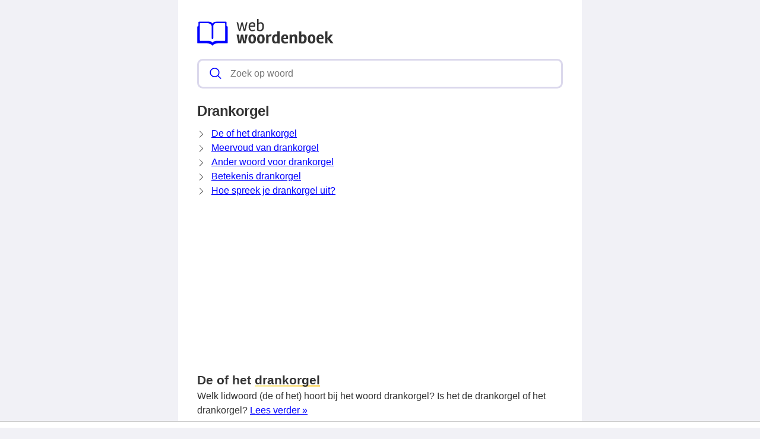

--- FILE ---
content_type: text/html; charset=UTF-8
request_url: https://webwoordenboek.nl/drankorgel
body_size: 8382
content:
<!DOCTYPE html><html lang="nl"><head><meta charset="utf-8"><meta http-equiv="X-UA-Compatible" content="IE=edge"><meta name="viewport" content="width=device-width, initial-scale=1, maximum-scale=1"><title>Drankorgel: de of het, meervoud van, synoniem, betekenis, uitspraak</title><meta name="description" content="Wil je ook meer weten over 'drankorgel'? Zoals de meervoud ervan, het lidwoord (de of het), synoniem, betekenis en hoe je het uitspreekt? Lees verder &raquo;"><meta name="robots" content="index, follow" /><link rel="canonical" href="https://webwoordenboek.nl/drankorgel" /><link rel="apple-touch-icon" sizes="57x57" href="/favicon/apple-icon-57x57.png"><link rel="apple-touch-icon" sizes="60x60" href="/favicon/apple-icon-60x60.png"><link rel="apple-touch-icon" sizes="72x72" href="/favicon/apple-icon-72x72.png"><link rel="apple-touch-icon" sizes="76x76" href="/favicon/apple-icon-76x76.png"><link rel="apple-touch-icon" sizes="114x114" href="/favicon/apple-icon-114x114.png"><link rel="apple-touch-icon" sizes="120x120" href="/favicon/apple-icon-120x120.png"><link rel="apple-touch-icon" sizes="144x144" href="/favicon/apple-icon-144x144.png"><link rel="apple-touch-icon" sizes="152x152" href="/favicon/apple-icon-152x152.png"><link rel="apple-touch-icon" sizes="180x180" href="/favicon/apple-icon-180x180.png"><link rel="icon" type="image/png" sizes="192x192"  href="/favicon/android-icon-192x192.png"><link rel="icon" type="image/png" sizes="32x32" href="/favicon/favicon-32x32.png"><link rel="icon" type="image/png" sizes="96x96" href="/favicon/favicon-96x96.png"><link rel="icon" type="image/png" sizes="16x16" href="/favicon/favicon-16x16.png"><link rel="manifest" href="/favicon/manifest.json"><meta name="msapplication-TileColor" content="#ffffff"><meta name="msapplication-TileImage" content="/favicon/ms-icon-144x144.png"><meta name="theme-color" content="#00f"><style>
            *,:after,:before{
                box-sizing:border-box
            }
            :after,:before{
                text-decoration:inherit;
                vertical-align:inherit
            }
            :root {
                --scale: 100%;
                --bg-color: #f1f1f6;
                --dark-color: #333;
                --primary-color: #00f;
                --secondary-color: #fd7;
                --border-color: #dbd8ec;
                --border-light-color: #f1f1f6;
                --font-stack: -apple-system,"BlinkMacSystemFont","Segoe UI",helvetica,arial,sans-serif,"Apple Color Emoji","Segoe UI Emoji","Segoe UI Symbol";
                --border-radius: 0.6em;
                --border-width: 3px;
            }


            html {
                color: var(--dark-color);
                font-family: var(--font-stack);
                font-size: var(--scale);
                line-height:1.5;
            }
            body {
                background: var(--bg-color);
                margin:0
            }
            h1 {
                font-weight: 600;
                margin: 1em 0 0.5em 0;
                line-height: 1.2;
                letter-spacing: -.02em;
                font-size: 1.5em;
            }
            h2 {
                font-size: 1.1em;
                margin: 1em 0 0.5em 0;
                font-weight: bold;
            }
            a, a:focus, a:visited {
                color: var(--primary-color);
            }
            ol, ul{
                list-style:none;
                padding:0
            }
            pre{
                font-family:monospace,monospace;
                font-size:1em;
                overflow:auto;
                -ms-overflow-style:scrollbar
            }
            .layout{
                margin: 0 auto;
                max-width: 1380px;
            }
            @media (min-width:768px){
                .layout{
                    --gap: 2em;
                    display: grid;
                    grid-template-columns: auto 300px;
                    grid-template-rows: 100% auto;
                    padding: 0;
                }
            }
            @media (min-width:1120px){
              .layout {
                grid-template-columns: 300px auto 300px;
              }
            }
            @media (min-width:80em){
              .layout {
                --gap: 3em;
              }
            }
            .layout__header {
                position:relative;
                margin-bottom: 15px;
                z-index:1;
            }
            .layout__main {
                background: #fff;
                position: relative;
                overflow: hidden;
                padding: 1.5em;
            }
            @media (min-width:768px){
                .layout__main {
                    grid-column: 1;
                    padding: 2em;
                }
            }
            @media (min-width:1120px){
                .layout__main {
                    grid-column: 2;
                }
            }
            .layout__main-search{
                position:relative;
                width:100%;
            }
            .layout__main-search-group{
                width:100%;
                border-radius:5px;
                display:flex;
                background:#fff;
                align-items:center;
                box-sizing: border-box;
                margin: 0;
                padding: .2em;
                border: var(--border-width) solid var(--border-color);
                border-radius: var(--border-radius);
                display: flex;
                justify-content: space-between;
            }
            .layout__main-search-group form {
                width: 100%;
            }
            .layout__main-search-group svg{
                margin:0 5px 0 15px;
                color: var(--primary-color);
            }
            .layout__main-subtitle span {
                background: #fff;
                display: inline-block;
                font-weight: 700;
                padding-right: 15px;
                position: relative;
                margin-top: 2em;
            }
            .layout__main-subtitle {
                position: relative;
            }
            .layout__main-subtitle::before {
                content: "";
                position: absolute;
                left: 0;
                bottom: 12px;
                width: 100%;
                height: 1px;
                background: var(--border-color);
            }
            #search__input{
                padding:10px;
                width:100%;
                border:0;
                border-radius:5px;
                outline:0;
                font-size:1em;
                box-sizing: border-box;
            }
            #search__result{
                position: absolute;
                top: calc(100% + 20px);
                list-style:none;
                touch-action:manipulation;
                background:#fff;
                padding:15px;
                width:100%;
                border:1px solid var(--border-color);
                border-radius:5px;
                z-index:5;
                box-shadow:0 0 20px rgba(0,0,0,.1)
            }
            #search__result:after{
                transform:rotate(135deg);
                width:16px;
                height:16px;
                top:-9px;
                content:'';
                display:block;
                position:absolute;
                background:#fff;
                left:48%;
                border:1px solid var(--border-color);
                border-top:0 none;
                border-right:0 none
            }
            #search__result ul,
            .layout__main-seo ul{
                padding:0;
                margin:0;
                list-style:none
            }
            #search__result ul li{
                border-bottom:1px solid var(--border-light-color);
                display:block;
                padding:.5em 0
            }
            #search__result ul li:last-child{
                border:0
            }
            .layout__main-row{
                display:flex;
                flex-wrap:wrap;
                margin-right:-1.5em;
                margin-left:-1.5em;
                line-height:26px;
                font-weight:400
            }
            .layout__main-seo svg{
                color:#00f
            }
            .layout__main-seo{
                flex:0 0 50%;
                max-width:50%;
                padding-right:1.5em;
                padding-left:1.5em;
                margin-bottom:30px
            }
            @media (max-width:768px){
                .layout__main-seo{
                    flex:0 0 100%;
                    max-width:100%;
                    margin-bottom:0;
                }
            }
            .layout__main-title {
                padding: 20px 0 60px 0;
            }
            .layout__ads-left {
                grid-column: 1;
                display: none;
            }
            @media (min-width:1120px){
              .layout__ads-left {
                display:block;
              }
            }
            .layout__ads-right {
                grid-column: 2;
                display: none;
            }
            @media (min-width:768px){
              .layout__ads-right {
                display:block;
              }
            }
            @media (min-width:1120px){
              .layout__ads-right {
                grid-column: 3;
              }
            }
            @media (min-width:768px){
                .layout__ads-left .layout__main-ads-sticky,
                .layout__ads-right .layout__main-ads-sticky {
                    position:sticky;
                    top:0;
                }
            }
            .underline {
                background-image: linear-gradient(120deg,#fdf2b2,var(--secondary-color));
                background-repeat: no-repeat;
                background-size: 100% 3px;
                background-position: 100% 100%;
                text-decoration: none;
            }
             .layout__main-ads {
                 text-align: center;
                 background-repeat: no-repeat;
                 background-position: center;
                 background-size: 60px;
                 min-height: 280px;
             }
            .layout__main-ads .adslot-top {
                margin-top: 2em;
                min-height: 280px;
             }

            .layout__contact-section {
                margin: 1.5em auto;
                border: solid var(--border-color);
                border-width: 1px 0;
                padding: 1.5em 0;
                display: block;
            }
            .layout__fun-section {
                  display: block;
                  border-bottom: 1px solid var(--border-color);
                  margin-bottom: 1.5em;
                  padding-bottom: 0.5rem;
            }
            .layout__fun-section summary {
                list-style-type: none;
                pointer-events: none;
                background-color: var(--secondary-color);
                padding: .15em 1em;
                letter-spacing: -.02em;
                display: block;
                width: -webkit-fit-content;
                width: -moz-fit-content;
                width: fit-content;
                position: relative;
                border-radius: var(--border-radius);
            }
            .layout__fun-section ul li {
                display: flex;
                align-items: center;
                margin:0.5em 0;
            }
            .layout__fun-section ul li svg {
                color: var(--dark-color);
                margin-right: 15px;
            }
            .d-none {
                display: none;
            }
            .d-block {
                display: block;
            }

            @media (min-width: 768px) {
                .d-md-block {
                    display: block!important;
                }
                .d-md-none {
                    display: none!important;
                }
            }

            @media (min-width: 1120px) {
                .desktop-billboard-block {
                    display: block!important;
                }
            }
        </style><style>
        h2 {
            font-size: 1.3em;
        }
    </style><script async src="https://tags.refinery89.com/v2/webwoordenboeknl.js"></script><script async src="https://www.googletagmanager.com/gtag/js?id=UA-110504598-1"></script><script>
        window.dataLayer = window.dataLayer || [];
        function gtag(){dataLayer.push(arguments);}
        gtag('js', new Date());
        gtag('config', 'UA-110504598-1');
    </script></head><body><div class="layout"><div class="layout__ads-left"><div class="layout__main-ads"  style="margin-bottom: 20px;"><div style="min-height:600px;" class="r89-desktop-hpa-atf-left d-none d-md-block"></div></div><div class="layout__main-ads layout__main-ads-sticky"><div style="min-height:600px;" class="r89-desktop-hpa-atf-left d-none d-md-block"></div></div></div><div class="layout__main"><div class="layout__header"><header><span class="layout__header-logo"><a href="/"><svg width="230" height="44.78" viewBox="0 0 801 156" fill="none" xmlns="http://www.w3.org/2000/svg"><path d="M263.4 30.5L253.7 70H244.5L231.4 19.4H240.4L249.4 59.9L259.3 19.9L267.5 19.4L277.5 59.9L286.5 19.4H295.5L282.4 70H273.2L263.4 30.5ZM323.762 71.3C316.295 71.3 310.728 68.7667 307.062 63.7C303.462 58.5667 301.662 52.1667 301.662 44.5C301.662 36.7667 303.595 30.5 307.462 25.7C311.328 20.8333 316.628 18.4 323.362 18.4C329.028 18.4 333.328 20 336.262 23.2C339.262 26.3333 340.762 30.5 340.762 35.7C340.762 38.0333 340.262 41.0333 339.262 44.7H309.862C309.995 50.3667 311.228 54.9667 313.562 58.5C315.895 62.0333 319.362 63.8 323.962 63.8C328.628 63.8 333.028 62.8667 337.162 61L339.462 67.2C334.662 69.9333 329.428 71.3 323.762 71.3ZM332.562 37.4C332.562 33.8 331.828 30.9667 330.362 28.9C328.895 26.8333 326.862 25.8 324.262 25.8C321.662 25.8 319.495 26.2667 317.762 27.2C316.095 28.0667 314.795 29.2 313.862 30.6C312.262 33.2667 311.262 35.7333 310.862 38L332.562 38.2V37.4ZM372.62 26C368.487 26 364.42 27.4 360.42 30.2V62.1C362.954 63.1667 366.12 63.7 369.92 63.7C378.32 63.7 382.52 57.1667 382.52 44.1C382.52 32.0333 379.22 26 372.62 26ZM360.42 -4.76837e-06V23.1C361.687 22.1 363.62 21.0667 366.22 20C368.887 18.9333 371.52 18.4 374.12 18.4C379.187 18.4 383.42 20.5 386.82 24.7C390.22 28.8333 391.92 34.6667 391.92 42.2C391.92 61.6 384.554 71.3 369.82 71.3C362.754 71.3 356.62 69.7 351.42 66.5V-4.76837e-06H360.42Z" fill="#333"/><path d="M256.9 91.6L269.8 90.7L277.1 130.5L282.6 90.7H296.3L284.8 142H269.8L263.6 104.7L257.3 142H241.7L231.1 90.7H244.8L250 130.8L256.9 91.6ZM345.159 116.5C345.159 125.767 343.093 132.567 338.959 136.9C334.826 141.167 329.393 143.3 322.659 143.3C315.926 143.3 310.559 141.167 306.559 136.9C302.626 132.633 300.659 125.867 300.659 116.6C300.659 107.333 302.693 100.567 306.759 96.3C310.893 91.9667 316.293 89.8 322.959 89.8C337.759 89.8 345.159 98.7 345.159 116.5ZM331.559 116.4C331.559 110.267 330.826 106.1 329.359 103.9C327.893 101.7 325.726 100.6 322.859 100.6C320.059 100.6 317.893 101.7 316.359 103.9C314.893 106.1 314.159 110.333 314.159 116.6C314.159 127.267 317.059 132.6 322.859 132.6C325.593 132.6 327.726 131.433 329.259 129.1C330.793 126.7 331.559 122.467 331.559 116.4ZM396.234 116.5C396.234 125.767 394.167 132.567 390.034 136.9C385.9 141.167 380.467 143.3 373.734 143.3C367 143.3 361.634 141.167 357.634 136.9C353.7 132.633 351.734 125.867 351.734 116.6C351.734 107.333 353.767 100.567 357.834 96.3C361.967 91.9667 367.367 89.8 374.034 89.8C388.834 89.8 396.234 98.7 396.234 116.5ZM382.634 116.4C382.634 110.267 381.9 106.1 380.434 103.9C378.967 101.7 376.8 100.6 373.934 100.6C371.134 100.6 368.967 101.7 367.434 103.9C365.967 106.1 365.234 110.333 365.234 116.6C365.234 127.267 368.134 132.6 373.934 132.6C376.667 132.6 378.8 131.433 380.334 129.1C381.867 126.7 382.634 122.467 382.634 116.4ZM430.308 101C424.841 101 421.008 102.567 418.808 105.7V142H404.808V90.7H416.408L417.508 97.2C421.374 92.1333 426.308 89.6 432.308 89.6C433.974 89.6 435.508 89.7667 436.908 90.1L434.608 101.6C433.141 101.2 431.708 101 430.308 101ZM439.236 117.6C439.236 99.0667 446.469 89.8 460.936 89.8C464.603 89.8 467.569 90.4 469.836 91.6V71H483.936V142.7H472.336L471.536 138.9C467.803 141.567 463.369 142.9 458.236 142.9C451.969 142.9 447.236 140.633 444.036 136.1C440.836 131.567 439.236 125.4 439.236 117.6ZM462.336 100.8C455.869 100.8 452.636 106.3 452.636 117.3C452.636 127.367 455.636 132.4 461.636 132.4C464.703 132.4 467.469 131.633 469.936 130.1V102.2C467.736 101.267 465.203 100.8 462.336 100.8ZM505.654 117.8C505.787 127.8 510.187 132.8 518.854 132.8C522.921 132.8 526.954 132.033 530.954 130.5L533.354 140C528.221 142.2 522.521 143.3 516.254 143.3C500.454 143.3 492.554 134 492.554 115.4C492.554 108.067 494.521 101.967 498.454 97.1C502.387 92.2333 508.054 89.8 515.454 89.8C521.387 89.8 525.954 91.4 529.154 94.6C532.421 97.7333 534.054 102.133 534.054 107.8C534.054 111.133 533.621 114.467 532.754 117.8H505.654ZM522.854 110.2V109.6C522.854 103 520.521 99.7 515.854 99.7C510.254 99.7 506.887 103.2 505.754 110.2H522.854ZM571.901 89.8C577.701 89.8 581.634 91.3 583.701 94.3C585.834 97.2333 586.901 101.433 586.901 106.9V142H572.901V109.4C572.901 106.8 572.467 104.8 571.601 103.4C570.801 101.933 568.801 101.2 565.601 101.2C562.401 101.2 559.501 102.433 556.901 104.9V142H542.601V90.7H554.401L555.601 96.4C557.534 94.6 559.967 93.0667 562.901 91.8C565.901 90.4667 568.901 89.8 571.901 89.8ZM611.091 71.9V94C612.491 92.8667 614.357 91.9 616.691 91.1C619.091 90.2333 621.491 89.8 623.891 89.8C629.357 89.8 633.857 91.9 637.391 96.1C640.924 100.233 642.691 106.167 642.691 113.9C642.691 123.433 640.757 130.733 636.891 135.8C633.024 140.8 626.824 143.3 618.291 143.3C614.624 143.3 610.691 142.933 606.491 142.2C602.291 141.533 599.157 140.733 597.091 139.8V71.9H611.091ZM616.291 132C620.891 132 624.091 130.6 625.891 127.8C627.691 125 628.591 120.933 628.591 115.6C628.591 110.267 627.857 106.533 626.391 104.4C624.991 102.267 622.824 101.2 619.891 101.2C616.957 101.2 614.024 102.1 611.091 103.9V131.5C612.891 131.833 614.624 132 616.291 132ZM693.792 116.5C693.792 125.767 691.726 132.567 687.592 136.9C683.459 141.167 678.026 143.3 671.292 143.3C664.559 143.3 659.192 141.167 655.192 136.9C651.259 132.633 649.292 125.867 649.292 116.6C649.292 107.333 651.326 100.567 655.392 96.3C659.526 91.9667 664.926 89.8 671.592 89.8C686.392 89.8 693.792 98.7 693.792 116.5ZM680.192 116.4C680.192 110.267 679.459 106.1 677.992 103.9C676.526 101.7 674.359 100.6 671.492 100.6C668.692 100.6 666.526 101.7 664.992 103.9C663.526 106.1 662.792 110.333 662.792 116.6C662.792 127.267 665.692 132.6 671.492 132.6C674.226 132.6 676.359 131.433 677.892 129.1C679.426 126.7 680.192 122.467 680.192 116.4ZM713.466 117.8C713.6 127.8 718 132.8 726.666 132.8C730.733 132.8 734.766 132.033 738.766 130.5L741.166 140C736.033 142.2 730.333 143.3 724.066 143.3C708.266 143.3 700.366 134 700.366 115.4C700.366 108.067 702.333 101.967 706.266 97.1C710.2 92.2333 715.866 89.8 723.266 89.8C729.2 89.8 733.766 91.4 736.966 94.6C740.233 97.7333 741.866 102.133 741.866 107.8C741.866 111.133 741.433 114.467 740.566 117.8H713.466ZM730.666 110.2V109.6C730.666 103 728.333 99.7 723.666 99.7C718.066 99.7 714.7 103.2 713.566 110.2H730.666ZM764.413 142H750.413V72.1L764.413 71.1V112.7L781.413 90.8H796.613L778.113 113.9L800.513 142H784.513L764.413 115.9V142Z" fill="#333"/><path d="M176.173 42.964H176.013C172.95 42.9836 172.477 40.3152 172.424 39.0832V19.738C172.424 17.6772 170.746 16.0028 168.688 16.0028H113.383C99.5032 16.0028 94.3288 21.1436 93.0436 22.762L92.6908 23.2492L92.688 23.2548L91.5932 24.7556H91.5904C90.1232 26.7744 88.8436 25.912 88.2276 25.254L86.1332 22.6416L85.1 21.3956C83.3584 19.5672 78.8224 16 69.8344 16H10.914C8.85042 16 7.17602 17.6744 7.17602 19.7352V38.8368C7.17602 42.1772 5.36162 42.852 4.24722 42.9612H3.41562C2.50842 43.0144 0.400024 43.5436 0.400024 47.4272V138.441C0.400024 140.676 2.21162 142.484 4.44322 142.484H58.2172C75.3728 142.484 82.8488 148.958 85.0916 151.436L86.3712 153.021H86.374C86.374 153.021 89.804 156.899 93.4188 153.021L94.172 152.139V152.147L94.1804 152.139L95.1352 151.019C95.1632 150.985 95.3956 150.728 95.726 150.386C98.5932 147.6 105.747 142.484 119.736 142.484H175.154C177.388 142.484 179.194 140.676 179.194 138.441V46.5452C179.197 43.258 176.808 42.9808 176.173 42.964V42.964ZM164.091 124.164C164.091 125.956 162.593 127.409 160.728 127.409H115.136C98.9096 127.409 93.0184 134.734 93.0184 134.734L92.2708 135.736L91.9208 136.226H91.918C90.3696 138.326 88.096 136.243 88.0848 136.226L87.0348 134.916C86.2564 133.984 80.2952 127.406 65.8724 127.406H18.8604C17.004 127.406 15.506 125.95 15.506 124.161V27.1692C15.506 25.3772 17.0068 23.9296 18.8604 23.9296H55.3556C82.5044 23.9296 85.0748 39.3492 85.2512 43.8264V111.284C85.2512 116.187 87.5864 117.102 88.9052 117.237H90.868C92.2092 117.102 94.3456 116.304 94.3456 112.485V42.9612H94.3204C94.5276 37.3528 96.7116 23.9296 113.041 23.9296H160.728C162.593 23.9296 164.091 25.3772 164.091 27.1692V124.164V124.164Z" fill="#00f"/></svg></a></span></header></div><div class="layout__main-search"><span class="layout__main-search-group"><svg xmlns="http://www.w3.org/2000/svg" viewBox="0 0 512 512" width="21" height="21"><path fill="currentColor" d="M495 466.2L377.2 348.4c29.2-35.6 46.8-81.2 46.8-130.9C424 103.5 331.5 11 217.5 11 103.4 11 11 103.5 11 217.5S103.4 424 217.5 424c49.7 0 95.2-17.5 130.8-46.7L466.1 495c8 8 20.9 8 28.9 0 8-7.9 8-20.9 0-28.8zm-277.5-83.3C126.2 382.9 52 308.7 52 217.5S126.2 52 217.5 52C308.7 52 383 126.3 383 217.5s-74.3 165.4-165.5 165.4z"></path></svg><form action="/zoeken" method="get"><input autocomplete="off" type="text" name="q" id="search__input" placeholder="Zoek op woord" data-target="search__result"></form></span><div id="search__result" style="display:none;"></div></div><h1>Drankorgel</h1><svg style="float: left;margin-right:10px;margin-top: 6px;" width="14" height="14" viewBox="0 0 16 16" fill="currentColor" xmlns="http://www.w3.org/2000/svg"><path fill-rule="evenodd" d="M4.646 1.646a.5.5 0 0 1 .708 0l6 6a.5.5 0 0 1 0 .708l-6 6a.5.5 0 0 1-.708-.708L10.293 8 4.646 2.354a.5.5 0 0 1 0-.708z"/></svg><a href="/de-of-het/drankorgel">De of het drankorgel</a><br><svg style="float: left;margin-right:10px;margin-top: 6px;" width="14" height="14" viewBox="0 0 16 16" fill="currentColor" xmlns="http://www.w3.org/2000/svg"><path fill-rule="evenodd" d="M4.646 1.646a.5.5 0 0 1 .708 0l6 6a.5.5 0 0 1 0 .708l-6 6a.5.5 0 0 1-.708-.708L10.293 8 4.646 2.354a.5.5 0 0 1 0-.708z"/></svg><a href="/meervoud-van/drankorgel">Meervoud van drankorgel</a><br><svg style="float: left;margin-right:10px;margin-top: 6px;" width="14" height="14" viewBox="0 0 16 16" fill="currentColor" xmlns="http://www.w3.org/2000/svg"><path fill-rule="evenodd" d="M4.646 1.646a.5.5 0 0 1 .708 0l6 6a.5.5 0 0 1 0 .708l-6 6a.5.5 0 0 1-.708-.708L10.293 8 4.646 2.354a.5.5 0 0 1 0-.708z"/></svg><a href="/ander-woord-voor/drankorgel">Ander woord voor drankorgel</a><br><svg style="float: left;margin-right:10px;margin-top: 6px;" width="14" height="14" viewBox="0 0 16 16" fill="currentColor" xmlns="http://www.w3.org/2000/svg"><path fill-rule="evenodd" d="M4.646 1.646a.5.5 0 0 1 .708 0l6 6a.5.5 0 0 1 0 .708l-6 6a.5.5 0 0 1-.708-.708L10.293 8 4.646 2.354a.5.5 0 0 1 0-.708z"/></svg><a href="/betekenis/drankorgel">Betekenis drankorgel</a><br><svg style="float: left;margin-right:10px;margin-top: 6px;" width="14" height="14" viewBox="0 0 16 16" fill="currentColor" xmlns="http://www.w3.org/2000/svg"><path fill-rule="evenodd" d="M4.646 1.646a.5.5 0 0 1 .708 0l6 6a.5.5 0 0 1 0 .708l-6 6a.5.5 0 0 1-.708-.708L10.293 8 4.646 2.354a.5.5 0 0 1 0-.708z"/></svg><a href="/uitspraak/drankorgel">Hoe spreek je drankorgel uit?</a><br><div style="text-align: center; margin: 20px"><div style="min-height:250px;" class="r89-desktop-rectangle-atf d-none d-md-block"></div><div style="min-height:280px;" class="r89-mobile-billboard-top d-block d-md-none"></div></div><a id="de-of-het"></a><h2 style="margin-bottom: 0;">De of het <span class="underline">drankorgel</span></h2>
Welk lidwoord (de of het) hoort bij het woord drankorgel? Is het de drankorgel of het drankorgel? <a href="/de-of-het/drankorgel">Lees verder &raquo;</a><br><br><a id="meervoud-van"></a><h2 style="margin-bottom: 0;">Meervoud van <span class="underline">drankorgel</span></h2>

            
                                
        Het woord drankorgel heeft in het Nederlands één meervoudsvorm die eindigt op <b>-s</b>.
    <a href="/meervoud-van/drankorgel">Lees verder &raquo;</a><br><br><a id="ander-woord"></a><h2 style="margin-bottom: 0;">Ander woord voor <span class="underline">drankorgel</span></h2>
Voor het woord drankorgel is er 1 synoniemen bekend in ons woordenboek. <a href="/ander-woord-voor/drankorgel">Lees verder &raquo;</a><br><br><a id="betekenis"></a><h2 style="margin-bottom: 0;">Betekenis <span class="underline">drankorgel</span></h2>
Wil je de betekenis van het woord drankorgel weten? Bekijk alle twee de betekenissen!  <a href="/betekenis/drankorgel">Lees verder &raquo;</a><br><br><a id="uitspraak"></a><h2 style="margin-bottom: 0;">Uitspraak <span class="underline">drankorgel</span></h2>

Hoe spreek je drankorgel uit? Twijfel je over de juiste uitspraak? Beluister het audio bestand om erachter te komen wat de juiste uitspraak is. <a href="/uitspraak/drankorgel">Lees verder &raquo;</a><br><br><div style="text-align: center; margin: 20px"><div style="min-height:250px;" class="r89-outstream-video"></div></div><div class="layout__footer"><div class="layout__contact-section">
    Heb je ideeën of verbeteringen voor webwoordenboek.nl? Laat het ons weten via <span class="underline"><a href="/cdn-cgi/l/email-protection#53243631243c3c2137363d313c363813343e323a3f7d303c3e" style="text-decoration: none;color: inherit;">e-mail</a></span>.
</div><div class="layout__fun-section"><details open="open"><summary>
            Oefeningen
        </summary><ul><li><svg xmlns="http://www.w3.org/2000/svg" width="24" height="24" fill="currentColor" viewBox="0 0 16 16"><path d="M14 1a1 1 0 0 1 1 1v12a1 1 0 0 1-1 1H2a1 1 0 0 1-1-1V2a1 1 0 0 1 1-1h12zM2 0a2 2 0 0 0-2 2v12a2 2 0 0 0 2 2h12a2 2 0 0 0 2-2V2a2 2 0 0 0-2-2H2z"/><path d="m8.93 6.588-2.29.287-.082.38.45.083c.294.07.352.176.288.469l-.738 3.468c-.194.897.105 1.319.808 1.319.545 0 1.178-.252 1.465-.598l.088-.416c-.2.176-.492.246-.686.246-.275 0-.375-.193-.304-.533L8.93 6.588zM9 4.5a1 1 0 1 1-2 0 1 1 0 0 1 2 0z"/></svg><a href="/kenniscentrum">Kenniscentrum</a></li><li><svg xmlns="http://www.w3.org/2000/svg" width="24" height="24" fill="currentColor" viewBox="0 0 16 16"><path d="M14 1a1 1 0 0 1 1 1v12a1 1 0 0 1-1 1H2a1 1 0 0 1-1-1V2a1 1 0 0 1 1-1h12zM2 0a2 2 0 0 0-2 2v12a2 2 0 0 0 2 2h12a2 2 0 0 0 2-2V2a2 2 0 0 0-2-2H2z"/><path d="m8.93 6.588-2.29.287-.082.38.45.083c.294.07.352.176.288.469l-.738 3.468c-.194.897.105 1.319.808 1.319.545 0 1.178-.252 1.465-.598l.088-.416c-.2.176-.492.246-.686.246-.275 0-.375-.193-.304-.533L8.93 6.588zM9 4.5a1 1 0 1 1-2 0 1 1 0 0 1 2 0z"/></svg><a href="/wist-je-dat">Wist je dat?</a></li><li><svg xmlns="http://www.w3.org/2000/svg" width="24" height="24" fill="currentColor" viewBox="0 0 16 16"><path d="M14 1a1 1 0 0 1 1 1v12a1 1 0 0 1-1 1H2a1 1 0 0 1-1-1V2a1 1 0 0 1 1-1h12zM2 0a2 2 0 0 0-2 2v12a2 2 0 0 0 2 2h12a2 2 0 0 0 2-2V2a2 2 0 0 0-2-2H2z"/><path d="M10.97 4.97a.75.75 0 0 1 1.071 1.05l-3.992 4.99a.75.75 0 0 1-1.08.02L4.324 8.384a.75.75 0 1 1 1.06-1.06l2.094 2.093 3.473-4.425a.235.235 0 0 1 .02-.022z"/></svg><a href="/de-of-het-oefenen">Lidwoord oefeningen</a></li><li><svg xmlns="http://www.w3.org/2000/svg" width="24" height="24" fill="currentColor"  viewBox="0 0 16 16"><path d="M13 1a2 2 0 0 1 2 2v10a2 2 0 0 1-2 2H3a2 2 0 0 1-2-2V3a2 2 0 0 1 2-2h10zM3 0a3 3 0 0 0-3 3v10a3 3 0 0 0 3 3h10a3 3 0 0 0 3-3V3a3 3 0 0 0-3-3H3z"></path><path d="M5.5 4a1.5 1.5 0 1 1-3 0 1.5 1.5 0 0 1 3 0zm8 0a1.5 1.5 0 1 1-3 0 1.5 1.5 0 0 1 3 0zm0 8a1.5 1.5 0 1 1-3 0 1.5 1.5 0 0 1 3 0zm-8 0a1.5 1.5 0 1 1-3 0 1.5 1.5 0 0 1 3 0zm4-4a1.5 1.5 0 1 1-3 0 1.5 1.5 0 0 1 3 0z"></path></svg><a href="/lingo-vijf-letter-woordspel">Lingo 5 letter woordspel</a></li></ul></details></div><div class="layout__footer-nav"><div><ul><li><a href="/privacyverklaring">Privacyverklaring</a></li><li><a href="/disclaimer">Disclaimer</a></li><li><a href="/over-webwoordenboek">Over ons</a></li></ul></div><div>
        &copy; 2026 Webwoordenboek.nl
    </div></div></div></div><div class="layout__ads-right"><div class="layout__main-ads" style="margin-bottom: 20px;"><div style="min-height:600px;" class="r89-desktop-hpa-atf-right d-none d-md-block"></div></div><div class="layout__main-ads layout__main-ads-sticky"><div style="min-height:600px;" class="r89-desktop-hpa-atf-right d-none d-md-block"></div></div></div></div><script data-cfasync="false" src="/cdn-cgi/scripts/5c5dd728/cloudflare-static/email-decode.min.js"></script><script>
    let autocompleteListener = function(e) {
        let target = document.getElementById(e.target.dataset.target);
        let query = e.target.value;

        if (!query) {
            target.style.display = 'none';
            target.innerHTML = '';
            return;
        }

        let xhr = new XMLHttpRequest();

        xhr.onload = function () {
            if (xhr.status >= 200 && xhr.status < 300) {
                target.style.display = 'block';
                target.innerHTML = xhr.response;
            } else {
                target.style.display = 'none';
                target.innerHTML = '';
            }
        };

        xhr.open('GET', '/zoeken/autocomplete/v2?q='+encodeURIComponent(query));
        xhr.send();
    };

    document.getElementById('search__input').addEventListener('keyup', autocompleteListener);

</script><script defer src="https://static.cloudflareinsights.com/beacon.min.js/vcd15cbe7772f49c399c6a5babf22c1241717689176015" integrity="sha512-ZpsOmlRQV6y907TI0dKBHq9Md29nnaEIPlkf84rnaERnq6zvWvPUqr2ft8M1aS28oN72PdrCzSjY4U6VaAw1EQ==" data-cf-beacon='{"version":"2024.11.0","token":"f4f6133403e6463bba9939d60ef7a062","r":1,"server_timing":{"name":{"cfCacheStatus":true,"cfEdge":true,"cfExtPri":true,"cfL4":true,"cfOrigin":true,"cfSpeedBrain":true},"location_startswith":null}}' crossorigin="anonymous"></script>
</body></html>

--- FILE ---
content_type: application/javascript; charset=utf-8
request_url: https://fundingchoicesmessages.google.com/f/AGSKWxWcRn7Ounf_YxqoXPZapNUqScvcsN3Vl1tus7FSwrORgh1asZGKPsqChn-ooUEJzBfEb2iRFO3yNsuFHKLTg7LkFJiJYp2lZ5HBC7tc-1ZGzSnn2PV00Pt80KhdQXMjs4_9Xh7SGA==?fccs=W251bGwsbnVsbCxudWxsLG51bGwsbnVsbCxudWxsLFsxNzY5MjIwOTU3LDI5NTAwMDAwMF0sbnVsbCxudWxsLG51bGwsW251bGwsWzcsNl0sbnVsbCxudWxsLG51bGwsbnVsbCxudWxsLG51bGwsbnVsbCxudWxsLG51bGwsMV0sImh0dHBzOi8vd2Vid29vcmRlbmJvZWsubmwvZHJhbmtvcmdlbCIsbnVsbCxbWzgsIms2MVBCam1rNk8wIl0sWzksImVuLVVTIl0sWzE2LCJbMSwxLDFdIl0sWzE5LCIyIl0sWzE3LCJbMF0iXSxbMjQsIiJdLFsyOSwiZmFsc2UiXV1d
body_size: 118
content:
if (typeof __googlefc.fcKernelManager.run === 'function') {"use strict";this.default_ContributorServingResponseClientJs=this.default_ContributorServingResponseClientJs||{};(function(_){var window=this;
try{
var qp=function(a){this.A=_.t(a)};_.u(qp,_.J);var rp=function(a){this.A=_.t(a)};_.u(rp,_.J);rp.prototype.getWhitelistStatus=function(){return _.F(this,2)};var sp=function(a){this.A=_.t(a)};_.u(sp,_.J);var tp=_.ed(sp),up=function(a,b,c){this.B=a;this.j=_.A(b,qp,1);this.l=_.A(b,_.Pk,3);this.F=_.A(b,rp,4);a=this.B.location.hostname;this.D=_.Fg(this.j,2)&&_.O(this.j,2)!==""?_.O(this.j,2):a;a=new _.Qg(_.Qk(this.l));this.C=new _.dh(_.q.document,this.D,a);this.console=null;this.o=new _.mp(this.B,c,a)};
up.prototype.run=function(){if(_.O(this.j,3)){var a=this.C,b=_.O(this.j,3),c=_.fh(a),d=new _.Wg;b=_.hg(d,1,b);c=_.C(c,1,b);_.jh(a,c)}else _.gh(this.C,"FCNEC");_.op(this.o,_.A(this.l,_.De,1),this.l.getDefaultConsentRevocationText(),this.l.getDefaultConsentRevocationCloseText(),this.l.getDefaultConsentRevocationAttestationText(),this.D);_.pp(this.o,_.F(this.F,1),this.F.getWhitelistStatus());var e;a=(e=this.B.googlefc)==null?void 0:e.__executeManualDeployment;a!==void 0&&typeof a==="function"&&_.To(this.o.G,
"manualDeploymentApi")};var vp=function(){};vp.prototype.run=function(a,b,c){var d;return _.v(function(e){d=tp(b);(new up(a,d,c)).run();return e.return({})})};_.Tk(7,new vp);
}catch(e){_._DumpException(e)}
}).call(this,this.default_ContributorServingResponseClientJs);
// Google Inc.

//# sourceURL=/_/mss/boq-content-ads-contributor/_/js/k=boq-content-ads-contributor.ContributorServingResponseClientJs.en_US.k61PBjmk6O0.es5.O/d=1/exm=ad_blocking_detection_executable,kernel_loader,loader_js_executable/ed=1/rs=AJlcJMztj-kAdg6DB63MlSG3pP52LjSptg/m=cookie_refresh_executable
__googlefc.fcKernelManager.run('\x5b\x5b\x5b7,\x22\x5b\x5bnull,\\\x22webwoordenboek.nl\\\x22,\\\x22AKsRol_4HkTlGvo72L-qLFE8wevG4DxYdoZlupohUZiVm0VzV9UdmTw0_m9IEFFi3pVdSeLDjYzEpiseCN1QQP8bdVZ1zVfne6VkACh0q5KGFxF55qWh4W-dJnoCrLA4oaLjgDY5IsbN-fMEb3ku1JRfPT0iY4eq9A\\\\u003d\\\\u003d\\\x22\x5d,null,\x5b\x5bnull,null,null,\\\x22https:\/\/fundingchoicesmessages.google.com\/f\/AGSKWxWj9_CqwFyILkAjtejml_zJgXuNIIKEsVMotmVmjvdfSD5rb-lDfv52E9q5p7VSKODkS-99P2K1VBQXaMqEyYGjY0zrqNNWlY4csEcYUY4nWTOjgQ5IIUlVepjivgRufOXgJ7iIwQ\\\\u003d\\\\u003d\\\x22\x5d,null,null,\x5bnull,null,null,\\\x22https:\/\/fundingchoicesmessages.google.com\/el\/AGSKWxUN3u8U7_vg1Gq3d1958KJhdnFhZCh_yGtnTvQ4BGPuvGYg77QXlHqCfLa8fYoft5HHI0Qm_jrCFa9yCbswcjcvetOWft2Uim87s-f9iIIzfq-yM0ZnBDUVEOHoCrE9TfRz5xHghw\\\\u003d\\\\u003d\\\x22\x5d,null,\x5bnull,\x5b7,6\x5d,null,null,null,null,null,null,null,null,null,1\x5d\x5d,\x5b3,1\x5d\x5d\x22\x5d\x5d,\x5bnull,null,null,\x22https:\/\/fundingchoicesmessages.google.com\/f\/AGSKWxWjjp8h-wW1qv14gVteFO7_Iq_CiBCz0lZWP5sOFl0-NFhFp5gds23trwphuGZV2OOx1yip89QEYjVa4ElIR267-F0LkVyKNoaIVFt4RLoUdSOuLy0VDvf1P6K1sSl2AsYn15LTrA\\u003d\\u003d\x22\x5d\x5d');}

--- FILE ---
content_type: application/javascript; charset=utf-8
request_url: https://fundingchoicesmessages.google.com/f/AGSKWxW0JnKgpJNHwZhw1TZ25X5Y7Ac87mV4BqSTBv2wGiHXN55gK3PY89AKwwdGF8N05LAz4KtxNO02buuR26imzQ1zLjNtfuATP9LUOj0uaNlWd247Tn5Dowgk4hViyPegiBFbDKl1w2baq0V51fZbhYsU7phi99on7HoPNhVtD16ISQIRU7BiWliFOJDl/_/parseForAds./js_adv_-adcompanion./ero-advertising./randomads.
body_size: -1289
content:
window['f7a6349a-8599-4092-ab68-2e932235d3e4'] = true;